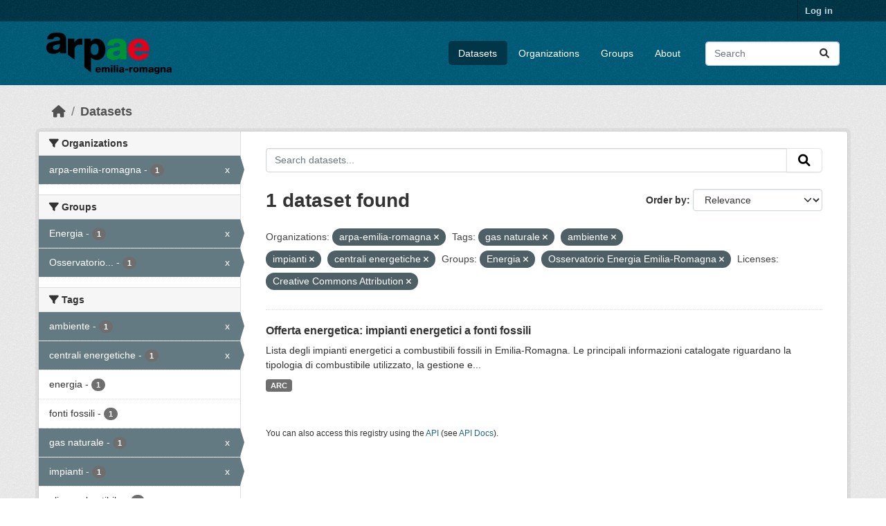

--- FILE ---
content_type: text/html; charset=utf-8
request_url: https://dati.arpae.it/dataset/?organization=arpa-emilia-romagna&tags=gas+naturale&tags=ambiente&tags=impianti&tags=centrali+energetiche&groups=energia&license_id=cc-by&groups=osservatorio-energia-emilia-romagna
body_size: 5769
content:
<!DOCTYPE html>
<!--[if IE 9]> <html lang="en" class="ie9"> <![endif]-->
<!--[if gt IE 8]><!--> <html lang="en"  > <!--<![endif]-->
  <head>
    <meta charset="utf-8" />
      <meta name="csrf_field_name" content="_csrf_token" />
      <meta name="_csrf_token" content="IjhkYjI1NTViYTcyYTdhZmU1NmI4ZmY4YTAyNTg3NmYxYzI4NzczNmEi.aXETsw.UXyfssfpxNpd2NxSiWQLggRb9Co" />

      <meta name="generator" content="ckan 2.10.8" />
      <meta name="viewport" content="width=device-width, initial-scale=1.0">
    <title>Dataset - Dati Arpae</title>

    
    
    <link rel="shortcut icon" href="https://www.arpae.it/favicon.ico" />
    
    
        <link rel="alternate" type="text/n3" href="https://dati.arpae.it/dcat/catalog/n3"/>
        <link rel="alternate" type="text/turtle" href="https://dati.arpae.it/dcat/catalog/ttl"/>
        <link rel="alternate" type="application/rdf+xml" href="https://dati.arpae.it/dcat/catalog/xml"/>
        <link rel="alternate" type="application/ld+json" href="https://dati.arpae.it/dcat/catalog/jsonld"/>
    

      
      
      
    

    
      
      
    

    
    <link href="/webassets/base/f7794699_main.css" rel="stylesheet"/><style>
        section.featured.media-overlay.hidden-xs { display: none }
      </style>
    
  </head>

  
  <body data-site-root="https://dati.arpae.it/" data-locale-root="https://dati.arpae.it/" >

    
    <div class="visually-hidden-focusable"><a href="#content">Skip to main content</a></div>
  

  
    

 
<div class="account-masthead">
  <div class="container">
     
    <nav class="account not-authed" aria-label="Account">
      <ul class="list-unstyled">
        
<li><a href="/user/login">Log in</a></li>

      </ul>
    </nav>
     
  </div>
</div>

<header class="masthead">
  <div class="container">
      
    <nav class="navbar navbar-expand-lg navbar-light">
      <hgroup class="header-image navbar-left">

      
      
      <a class="logo" href="/">
        <img src="https://apps.arpae.it/libs/arpae-logo/arpae.png" alt="Dati Arpae"
          title="Dati Arpae" />
      </a>
      
      

       </hgroup>
      <button class="navbar-toggler" type="button" data-bs-toggle="collapse" data-bs-target="#main-navigation-toggle"
        aria-controls="main-navigation-toggle" aria-expanded="false" aria-label="Toggle navigation">
        <span class="fa fa-bars text-white"></span>
      </button>

      <div class="main-navbar collapse navbar-collapse" id="main-navigation-toggle">
        <ul class="navbar-nav ms-auto mb-2 mb-lg-0">
          
            
              
              

		          <li class="active"><a href="/dataset/">Datasets</a></li><li><a href="/organization/">Organizations</a></li><li><a href="/group/">Groups</a></li><li><a href="/about">About</a></li>
	          
          </ul>

      
      
          <form class="d-flex site-search" action="/dataset/" method="get">
              <label class="d-none" for="field-sitewide-search">Search Datasets...</label>
              <input id="field-sitewide-search" class="form-control me-2"  type="text" name="q" placeholder="Search" aria-label="Search datasets..."/>
              <button class="btn" type="submit" aria-label="Submit"><i class="fa fa-search"></i></button>
          </form>
      
      </div>
    </nav>
  </div>
</header>

  
    <div class="main">
      <div id="content" class="container">
        
          
            <div class="flash-messages">
              
                
              
            </div>
          

          
            <div class="toolbar" role="navigation" aria-label="Breadcrumb">
              
                
                  <ol class="breadcrumb">
                    
<li class="home"><a href="/" aria-label="Home"><i class="fa fa-home"></i><span> Home</span></a></li>
                    
  <li class="active"><a href="/dataset/">Datasets</a></li>

                  </ol>
                
              
            </div>
          

          <div class="row wrapper">
            
            
            

            
              <aside class="secondary col-md-3">
                
                
  <div class="filters">
    <div>
      
        

    
    
	
	    
		<section class="module module-narrow module-shallow">
		    
			<h2 class="module-heading">
			    <i class="fa fa-filter"></i>
			    Organizations
			</h2>
		    
		    
			
			    
				<nav aria-label="Organizations">
				    <ul class="list-unstyled nav nav-simple nav-facet">
					
					    
					    
					    
					    
					    <li class="nav-item  active">
						<a href="/dataset/?tags=gas+naturale&amp;tags=ambiente&amp;tags=impianti&amp;tags=centrali+energetiche&amp;groups=energia&amp;groups=osservatorio-energia-emilia-romagna&amp;license_id=cc-by" title="">
						    <span class="item-label">arpa-emilia-romagna</span>
						    <span class="hidden separator"> - </span>
						    <span class="item-count badge">1</span>
							<span class="facet-close">x</span>
						</a>
					    </li>
					
				    </ul>
				</nav>

				<p class="module-footer">
				    
					
				    
				</p>
			    
			
		    
		</section>
	    
	
    

      
        

    
    
	
	    
		<section class="module module-narrow module-shallow">
		    
			<h2 class="module-heading">
			    <i class="fa fa-filter"></i>
			    Groups
			</h2>
		    
		    
			
			    
				<nav aria-label="Groups">
				    <ul class="list-unstyled nav nav-simple nav-facet">
					
					    
					    
					    
					    
					    <li class="nav-item  active">
						<a href="/dataset/?organization=arpa-emilia-romagna&amp;tags=gas+naturale&amp;tags=ambiente&amp;tags=impianti&amp;tags=centrali+energetiche&amp;groups=osservatorio-energia-emilia-romagna&amp;license_id=cc-by" title="">
						    <span class="item-label">Energia</span>
						    <span class="hidden separator"> - </span>
						    <span class="item-count badge">1</span>
							<span class="facet-close">x</span>
						</a>
					    </li>
					
					    
					    
					    
					    
					    <li class="nav-item  active">
						<a href="/dataset/?organization=arpa-emilia-romagna&amp;tags=gas+naturale&amp;tags=ambiente&amp;tags=impianti&amp;tags=centrali+energetiche&amp;groups=energia&amp;license_id=cc-by" title="Osservatorio Energia Emilia-Romagna">
						    <span class="item-label">Osservatorio...</span>
						    <span class="hidden separator"> - </span>
						    <span class="item-count badge">1</span>
							<span class="facet-close">x</span>
						</a>
					    </li>
					
				    </ul>
				</nav>

				<p class="module-footer">
				    
					
				    
				</p>
			    
			
		    
		</section>
	    
	
    

      
        

    
    
	
	    
		<section class="module module-narrow module-shallow">
		    
			<h2 class="module-heading">
			    <i class="fa fa-filter"></i>
			    Tags
			</h2>
		    
		    
			
			    
				<nav aria-label="Tags">
				    <ul class="list-unstyled nav nav-simple nav-facet">
					
					    
					    
					    
					    
					    <li class="nav-item  active">
						<a href="/dataset/?organization=arpa-emilia-romagna&amp;tags=gas+naturale&amp;tags=impianti&amp;tags=centrali+energetiche&amp;groups=energia&amp;groups=osservatorio-energia-emilia-romagna&amp;license_id=cc-by" title="">
						    <span class="item-label">ambiente</span>
						    <span class="hidden separator"> - </span>
						    <span class="item-count badge">1</span>
							<span class="facet-close">x</span>
						</a>
					    </li>
					
					    
					    
					    
					    
					    <li class="nav-item  active">
						<a href="/dataset/?organization=arpa-emilia-romagna&amp;tags=gas+naturale&amp;tags=ambiente&amp;tags=impianti&amp;groups=energia&amp;groups=osservatorio-energia-emilia-romagna&amp;license_id=cc-by" title="">
						    <span class="item-label">centrali energetiche</span>
						    <span class="hidden separator"> - </span>
						    <span class="item-count badge">1</span>
							<span class="facet-close">x</span>
						</a>
					    </li>
					
					    
					    
					    
					    
					    <li class="nav-item ">
						<a href="/dataset/?organization=arpa-emilia-romagna&amp;tags=gas+naturale&amp;tags=ambiente&amp;tags=impianti&amp;tags=centrali+energetiche&amp;groups=energia&amp;groups=osservatorio-energia-emilia-romagna&amp;license_id=cc-by&amp;tags=energia" title="">
						    <span class="item-label">energia</span>
						    <span class="hidden separator"> - </span>
						    <span class="item-count badge">1</span>
							
						</a>
					    </li>
					
					    
					    
					    
					    
					    <li class="nav-item ">
						<a href="/dataset/?organization=arpa-emilia-romagna&amp;tags=gas+naturale&amp;tags=ambiente&amp;tags=impianti&amp;tags=centrali+energetiche&amp;groups=energia&amp;groups=osservatorio-energia-emilia-romagna&amp;license_id=cc-by&amp;tags=fonti+fossili" title="">
						    <span class="item-label">fonti fossili</span>
						    <span class="hidden separator"> - </span>
						    <span class="item-count badge">1</span>
							
						</a>
					    </li>
					
					    
					    
					    
					    
					    <li class="nav-item  active">
						<a href="/dataset/?organization=arpa-emilia-romagna&amp;tags=ambiente&amp;tags=impianti&amp;tags=centrali+energetiche&amp;groups=energia&amp;groups=osservatorio-energia-emilia-romagna&amp;license_id=cc-by" title="">
						    <span class="item-label">gas naturale</span>
						    <span class="hidden separator"> - </span>
						    <span class="item-count badge">1</span>
							<span class="facet-close">x</span>
						</a>
					    </li>
					
					    
					    
					    
					    
					    <li class="nav-item  active">
						<a href="/dataset/?organization=arpa-emilia-romagna&amp;tags=gas+naturale&amp;tags=ambiente&amp;tags=centrali+energetiche&amp;groups=energia&amp;groups=osservatorio-energia-emilia-romagna&amp;license_id=cc-by" title="">
						    <span class="item-label">impianti</span>
						    <span class="hidden separator"> - </span>
						    <span class="item-count badge">1</span>
							<span class="facet-close">x</span>
						</a>
					    </li>
					
					    
					    
					    
					    
					    <li class="nav-item ">
						<a href="/dataset/?organization=arpa-emilia-romagna&amp;tags=gas+naturale&amp;tags=ambiente&amp;tags=impianti&amp;tags=centrali+energetiche&amp;groups=energia&amp;groups=osservatorio-energia-emilia-romagna&amp;license_id=cc-by&amp;tags=olio+combustibile" title="">
						    <span class="item-label">olio combustibile</span>
						    <span class="hidden separator"> - </span>
						    <span class="item-count badge">1</span>
							
						</a>
					    </li>
					
				    </ul>
				</nav>

				<p class="module-footer">
				    
					
				    
				</p>
			    
			
		    
		</section>
	    
	
    

      
        

    
    
	
	    
		<section class="module module-narrow module-shallow">
		    
			<h2 class="module-heading">
			    <i class="fa fa-filter"></i>
			    Formats
			</h2>
		    
		    
			
			    
				<nav aria-label="Formats">
				    <ul class="list-unstyled nav nav-simple nav-facet">
					
					    
					    
					    
					    
					    <li class="nav-item ">
						<a href="/dataset/?organization=arpa-emilia-romagna&amp;tags=gas+naturale&amp;tags=ambiente&amp;tags=impianti&amp;tags=centrali+energetiche&amp;groups=energia&amp;groups=osservatorio-energia-emilia-romagna&amp;license_id=cc-by&amp;res_format=ARC" title="">
						    <span class="item-label">ARC</span>
						    <span class="hidden separator"> - </span>
						    <span class="item-count badge">1</span>
							
						</a>
					    </li>
					
				    </ul>
				</nav>

				<p class="module-footer">
				    
					
				    
				</p>
			    
			
		    
		</section>
	    
	
    

      
        

    
    
	
	    
		<section class="module module-narrow module-shallow">
		    
			<h2 class="module-heading">
			    <i class="fa fa-filter"></i>
			    Licenses
			</h2>
		    
		    
			
			    
				<nav aria-label="Licenses">
				    <ul class="list-unstyled nav nav-simple nav-facet">
					
					    
					    
					    
					    
					    <li class="nav-item  active">
						<a href="/dataset/?organization=arpa-emilia-romagna&amp;tags=gas+naturale&amp;tags=ambiente&amp;tags=impianti&amp;tags=centrali+energetiche&amp;groups=energia&amp;groups=osservatorio-energia-emilia-romagna" title="Creative Commons Attribution">
						    <span class="item-label">Creative Commons...</span>
						    <span class="hidden separator"> - </span>
						    <span class="item-count badge">1</span>
							<span class="facet-close">x</span>
						</a>
					    </li>
					
				    </ul>
				</nav>

				<p class="module-footer">
				    
					
				    
				</p>
			    
			
		    
		</section>
	    
	
    

      
    </div>
    <a class="close no-text hide-filters"><i class="fa fa-times-circle"></i><span class="text">close</span></a>
  </div>

              </aside>
            

            
              <div class="primary col-md-9 col-xs-12" role="main">
                
                
  <section class="module">
    <div class="module-content">
      
        
      
      
        
        
        







<form id="dataset-search-form" class="search-form" method="get" data-module="select-switch">

  
    <div class="input-group search-input-group">
      <input aria-label="Search datasets..." id="field-giant-search" type="text" class="form-control input-lg" name="q" value="" autocomplete="off" placeholder="Search datasets...">
      
      <button class="btn btn-default btn-lg" type="submit" value="search" aria-label="Submit">
        <i class="fa fa-search"></i>
      </button>
      
    </div>
  

  
    <span>






<input type="hidden" name="organization" value="arpa-emilia-romagna" />





<input type="hidden" name="tags" value="gas naturale" />





<input type="hidden" name="tags" value="ambiente" />





<input type="hidden" name="tags" value="impianti" />





<input type="hidden" name="tags" value="centrali energetiche" />





<input type="hidden" name="groups" value="energia" />





<input type="hidden" name="groups" value="osservatorio-energia-emilia-romagna" />





<input type="hidden" name="license_id" value="cc-by" />



</span>
  

  
    
      <div class="form-group control-order-by">
        <label for="field-order-by">Order by</label>
        <select id="field-order-by" name="sort" class="form-control form-select">
          
            
              <option value="score desc, metadata_modified desc" selected="selected">Relevance</option>
            
          
            
              <option value="title_string asc">Name Ascending</option>
            
          
            
              <option value="title_string desc">Name Descending</option>
            
          
            
              <option value="metadata_modified desc">Last Modified</option>
            
          
            
          
        </select>
        
        <button class="btn btn-default js-hide" type="submit">Go</button>
        
      </div>
    
  

  
    
      <h1>

  
  
  
  

1 dataset found</h1>
    
  

  
    
      <p class="filter-list">
        
          
          <span class="facet">Organizations:</span>
          
            <span class="filtered pill">arpa-emilia-romagna
              <a href="/dataset/?tags=gas+naturale&amp;tags=ambiente&amp;tags=impianti&amp;tags=centrali+energetiche&amp;groups=energia&amp;groups=osservatorio-energia-emilia-romagna&amp;license_id=cc-by" class="remove" title="Remove"><i class="fa fa-times"></i></a>
            </span>
          
        
          
          <span class="facet">Tags:</span>
          
            <span class="filtered pill">gas naturale
              <a href="/dataset/?organization=arpa-emilia-romagna&amp;tags=ambiente&amp;tags=impianti&amp;tags=centrali+energetiche&amp;groups=energia&amp;groups=osservatorio-energia-emilia-romagna&amp;license_id=cc-by" class="remove" title="Remove"><i class="fa fa-times"></i></a>
            </span>
          
            <span class="filtered pill">ambiente
              <a href="/dataset/?organization=arpa-emilia-romagna&amp;tags=gas+naturale&amp;tags=impianti&amp;tags=centrali+energetiche&amp;groups=energia&amp;groups=osservatorio-energia-emilia-romagna&amp;license_id=cc-by" class="remove" title="Remove"><i class="fa fa-times"></i></a>
            </span>
          
            <span class="filtered pill">impianti
              <a href="/dataset/?organization=arpa-emilia-romagna&amp;tags=gas+naturale&amp;tags=ambiente&amp;tags=centrali+energetiche&amp;groups=energia&amp;groups=osservatorio-energia-emilia-romagna&amp;license_id=cc-by" class="remove" title="Remove"><i class="fa fa-times"></i></a>
            </span>
          
            <span class="filtered pill">centrali energetiche
              <a href="/dataset/?organization=arpa-emilia-romagna&amp;tags=gas+naturale&amp;tags=ambiente&amp;tags=impianti&amp;groups=energia&amp;groups=osservatorio-energia-emilia-romagna&amp;license_id=cc-by" class="remove" title="Remove"><i class="fa fa-times"></i></a>
            </span>
          
        
          
          <span class="facet">Groups:</span>
          
            <span class="filtered pill">Energia
              <a href="/dataset/?organization=arpa-emilia-romagna&amp;tags=gas+naturale&amp;tags=ambiente&amp;tags=impianti&amp;tags=centrali+energetiche&amp;groups=osservatorio-energia-emilia-romagna&amp;license_id=cc-by" class="remove" title="Remove"><i class="fa fa-times"></i></a>
            </span>
          
            <span class="filtered pill">Osservatorio Energia Emilia-Romagna
              <a href="/dataset/?organization=arpa-emilia-romagna&amp;tags=gas+naturale&amp;tags=ambiente&amp;tags=impianti&amp;tags=centrali+energetiche&amp;groups=energia&amp;license_id=cc-by" class="remove" title="Remove"><i class="fa fa-times"></i></a>
            </span>
          
        
          
          <span class="facet">Licenses:</span>
          
            <span class="filtered pill">Creative Commons Attribution
              <a href="/dataset/?organization=arpa-emilia-romagna&amp;tags=gas+naturale&amp;tags=ambiente&amp;tags=impianti&amp;tags=centrali+energetiche&amp;groups=energia&amp;groups=osservatorio-energia-emilia-romagna" class="remove" title="Remove"><i class="fa fa-times"></i></a>
            </span>
          
        
      </p>
      <a class="show-filters btn btn-default">Filter Results</a>
    
  

</form>




      
      
        

  
    <ul class="dataset-list list-unstyled">
    	
	      
	        




  <li class="dataset-item">
    
      <div class="dataset-content">
        
          <h2 class="dataset-heading">
            
              
            
            
    <a href="/dataset/impianti-energetici-a-fonti-fossili" title="Offerta energetica: impianti energetici a fonti fossili">
      Offerta energetica: impianti energetici a fonti fossili
    </a>
            
            
              
              
            
          </h2>
        
        
          
            <div>Lista degli impianti energetici a combustibili fossili in Emilia-Romagna. Le principali informazioni catalogate riguardano la tipologia di combustibile utilizzato, la gestione e...</div>
          
        
      </div>
      
        
          
            <ul class="dataset-resources list-unstyled">
              
                
                <li>
                  <a href="/dataset/impianti-energetici-a-fonti-fossili" class="badge badge-default" data-format="arc">ARC</a>
                </li>
                
              
            </ul>
          
        
      
    
  </li>

	      
	    
    </ul>
  

      
    </div>

    
      
    
  </section>

  
    <section class="module">
      <div class="module-content">
        
          <small>
            
            
            
          You can also access this registry using the <a href="/api/3">API</a> (see <a href="https://docs.ckan.org/en/2.10/api/">API Docs</a>).
          </small>
        
      </div>
    </section>
  

              </div>
            
          </div>
        
      </div>
    </div>
  
    <footer class="site-footer">
  <div class="container">
    
    <div class="row">
      <div class="col-md-8 footer-links">
        
          <ul class="list-unstyled">
            
              <li><a href="/about">About Dati Arpae</a></li>
            
          </ul>
          <ul class="list-unstyled">
            
              
              <li><a href="https://docs.ckan.org/en/2.10/api/">CKAN API</a></li>
              <li><a href="https://www.ckan.org/">CKAN Association</a></li>
              <li><a href="https://www.opendefinition.org/od/"><img src="/base/images/od_80x15_blue.png" alt="Open Data"></a></li>
            
          </ul>
        
      </div>
      <div class="col-md-4 attribution">
        
          <p><strong>Powered by</strong> <a class="hide-text ckan-footer-logo" href="http://ckan.org">CKAN</a></p>
        
        
          
<form class="lang-select" action="/util/redirect" data-module="select-switch" method="POST">
  
<input type="hidden" name="_csrf_token" value="IjhkYjI1NTViYTcyYTdhZmU1NmI4ZmY4YTAyNTg3NmYxYzI4NzczNmEi.aXETsw.UXyfssfpxNpd2NxSiWQLggRb9Co"/> 
  <div class="form-group">
    <label for="field-lang-select">Language</label>
    <select id="field-lang-select" name="url" data-module="autocomplete" data-module-dropdown-class="lang-dropdown" data-module-container-class="lang-container">
      
        <option value="/en/dataset/?organization=arpa-emilia-romagna&amp;tags=gas+naturale&amp;tags=ambiente&amp;tags=impianti&amp;tags=centrali+energetiche&amp;groups=energia&amp;license_id=cc-by&amp;groups=osservatorio-energia-emilia-romagna" selected="selected">
          English
        </option>
      
        <option value="/tr/dataset/?organization=arpa-emilia-romagna&amp;tags=gas+naturale&amp;tags=ambiente&amp;tags=impianti&amp;tags=centrali+energetiche&amp;groups=energia&amp;license_id=cc-by&amp;groups=osservatorio-energia-emilia-romagna" >
          Türkçe
        </option>
      
        <option value="/ko_KR/dataset/?organization=arpa-emilia-romagna&amp;tags=gas+naturale&amp;tags=ambiente&amp;tags=impianti&amp;tags=centrali+energetiche&amp;groups=energia&amp;license_id=cc-by&amp;groups=osservatorio-energia-emilia-romagna" >
          한국어 (대한민국)
        </option>
      
        <option value="/ca/dataset/?organization=arpa-emilia-romagna&amp;tags=gas+naturale&amp;tags=ambiente&amp;tags=impianti&amp;tags=centrali+energetiche&amp;groups=energia&amp;license_id=cc-by&amp;groups=osservatorio-energia-emilia-romagna" >
          català
        </option>
      
        <option value="/cs_CZ/dataset/?organization=arpa-emilia-romagna&amp;tags=gas+naturale&amp;tags=ambiente&amp;tags=impianti&amp;tags=centrali+energetiche&amp;groups=energia&amp;license_id=cc-by&amp;groups=osservatorio-energia-emilia-romagna" >
          čeština (Česko)
        </option>
      
        <option value="/km/dataset/?organization=arpa-emilia-romagna&amp;tags=gas+naturale&amp;tags=ambiente&amp;tags=impianti&amp;tags=centrali+energetiche&amp;groups=energia&amp;license_id=cc-by&amp;groups=osservatorio-energia-emilia-romagna" >
          ខ្មែរ
        </option>
      
        <option value="/hu/dataset/?organization=arpa-emilia-romagna&amp;tags=gas+naturale&amp;tags=ambiente&amp;tags=impianti&amp;tags=centrali+energetiche&amp;groups=energia&amp;license_id=cc-by&amp;groups=osservatorio-energia-emilia-romagna" >
          magyar
        </option>
      
        <option value="/pt_BR/dataset/?organization=arpa-emilia-romagna&amp;tags=gas+naturale&amp;tags=ambiente&amp;tags=impianti&amp;tags=centrali+energetiche&amp;groups=energia&amp;license_id=cc-by&amp;groups=osservatorio-energia-emilia-romagna" >
          português (Brasil)
        </option>
      
        <option value="/lv/dataset/?organization=arpa-emilia-romagna&amp;tags=gas+naturale&amp;tags=ambiente&amp;tags=impianti&amp;tags=centrali+energetiche&amp;groups=energia&amp;license_id=cc-by&amp;groups=osservatorio-energia-emilia-romagna" >
          latviešu
        </option>
      
        <option value="/ro/dataset/?organization=arpa-emilia-romagna&amp;tags=gas+naturale&amp;tags=ambiente&amp;tags=impianti&amp;tags=centrali+energetiche&amp;groups=energia&amp;license_id=cc-by&amp;groups=osservatorio-energia-emilia-romagna" >
          română
        </option>
      
        <option value="/es_AR/dataset/?organization=arpa-emilia-romagna&amp;tags=gas+naturale&amp;tags=ambiente&amp;tags=impianti&amp;tags=centrali+energetiche&amp;groups=energia&amp;license_id=cc-by&amp;groups=osservatorio-energia-emilia-romagna" >
          español (Argentina)
        </option>
      
        <option value="/ru/dataset/?organization=arpa-emilia-romagna&amp;tags=gas+naturale&amp;tags=ambiente&amp;tags=impianti&amp;tags=centrali+energetiche&amp;groups=energia&amp;license_id=cc-by&amp;groups=osservatorio-energia-emilia-romagna" >
          русский
        </option>
      
        <option value="/th/dataset/?organization=arpa-emilia-romagna&amp;tags=gas+naturale&amp;tags=ambiente&amp;tags=impianti&amp;tags=centrali+energetiche&amp;groups=energia&amp;license_id=cc-by&amp;groups=osservatorio-energia-emilia-romagna" >
          ไทย
        </option>
      
        <option value="/eu/dataset/?organization=arpa-emilia-romagna&amp;tags=gas+naturale&amp;tags=ambiente&amp;tags=impianti&amp;tags=centrali+energetiche&amp;groups=energia&amp;license_id=cc-by&amp;groups=osservatorio-energia-emilia-romagna" >
          euskara
        </option>
      
        <option value="/no/dataset/?organization=arpa-emilia-romagna&amp;tags=gas+naturale&amp;tags=ambiente&amp;tags=impianti&amp;tags=centrali+energetiche&amp;groups=energia&amp;license_id=cc-by&amp;groups=osservatorio-energia-emilia-romagna" >
          norsk
        </option>
      
        <option value="/es/dataset/?organization=arpa-emilia-romagna&amp;tags=gas+naturale&amp;tags=ambiente&amp;tags=impianti&amp;tags=centrali+energetiche&amp;groups=energia&amp;license_id=cc-by&amp;groups=osservatorio-energia-emilia-romagna" >
          español
        </option>
      
        <option value="/nl/dataset/?organization=arpa-emilia-romagna&amp;tags=gas+naturale&amp;tags=ambiente&amp;tags=impianti&amp;tags=centrali+energetiche&amp;groups=energia&amp;license_id=cc-by&amp;groups=osservatorio-energia-emilia-romagna" >
          Nederlands
        </option>
      
        <option value="/sq/dataset/?organization=arpa-emilia-romagna&amp;tags=gas+naturale&amp;tags=ambiente&amp;tags=impianti&amp;tags=centrali+energetiche&amp;groups=energia&amp;license_id=cc-by&amp;groups=osservatorio-energia-emilia-romagna" >
          shqip
        </option>
      
        <option value="/pl/dataset/?organization=arpa-emilia-romagna&amp;tags=gas+naturale&amp;tags=ambiente&amp;tags=impianti&amp;tags=centrali+energetiche&amp;groups=energia&amp;license_id=cc-by&amp;groups=osservatorio-energia-emilia-romagna" >
          polski
        </option>
      
        <option value="/ar/dataset/?organization=arpa-emilia-romagna&amp;tags=gas+naturale&amp;tags=ambiente&amp;tags=impianti&amp;tags=centrali+energetiche&amp;groups=energia&amp;license_id=cc-by&amp;groups=osservatorio-energia-emilia-romagna" >
          العربية
        </option>
      
        <option value="/da_DK/dataset/?organization=arpa-emilia-romagna&amp;tags=gas+naturale&amp;tags=ambiente&amp;tags=impianti&amp;tags=centrali+energetiche&amp;groups=energia&amp;license_id=cc-by&amp;groups=osservatorio-energia-emilia-romagna" >
          dansk (Danmark)
        </option>
      
        <option value="/it/dataset/?organization=arpa-emilia-romagna&amp;tags=gas+naturale&amp;tags=ambiente&amp;tags=impianti&amp;tags=centrali+energetiche&amp;groups=energia&amp;license_id=cc-by&amp;groups=osservatorio-energia-emilia-romagna" >
          italiano
        </option>
      
        <option value="/fi/dataset/?organization=arpa-emilia-romagna&amp;tags=gas+naturale&amp;tags=ambiente&amp;tags=impianti&amp;tags=centrali+energetiche&amp;groups=energia&amp;license_id=cc-by&amp;groups=osservatorio-energia-emilia-romagna" >
          suomi
        </option>
      
        <option value="/el/dataset/?organization=arpa-emilia-romagna&amp;tags=gas+naturale&amp;tags=ambiente&amp;tags=impianti&amp;tags=centrali+energetiche&amp;groups=energia&amp;license_id=cc-by&amp;groups=osservatorio-energia-emilia-romagna" >
          Ελληνικά
        </option>
      
        <option value="/zh_Hant_TW/dataset/?organization=arpa-emilia-romagna&amp;tags=gas+naturale&amp;tags=ambiente&amp;tags=impianti&amp;tags=centrali+energetiche&amp;groups=energia&amp;license_id=cc-by&amp;groups=osservatorio-energia-emilia-romagna" >
          中文 (繁體, 台灣)
        </option>
      
        <option value="/id/dataset/?organization=arpa-emilia-romagna&amp;tags=gas+naturale&amp;tags=ambiente&amp;tags=impianti&amp;tags=centrali+energetiche&amp;groups=energia&amp;license_id=cc-by&amp;groups=osservatorio-energia-emilia-romagna" >
          Indonesia
        </option>
      
        <option value="/am/dataset/?organization=arpa-emilia-romagna&amp;tags=gas+naturale&amp;tags=ambiente&amp;tags=impianti&amp;tags=centrali+energetiche&amp;groups=energia&amp;license_id=cc-by&amp;groups=osservatorio-energia-emilia-romagna" >
          አማርኛ
        </option>
      
        <option value="/is/dataset/?organization=arpa-emilia-romagna&amp;tags=gas+naturale&amp;tags=ambiente&amp;tags=impianti&amp;tags=centrali+energetiche&amp;groups=energia&amp;license_id=cc-by&amp;groups=osservatorio-energia-emilia-romagna" >
          íslenska
        </option>
      
        <option value="/pt_PT/dataset/?organization=arpa-emilia-romagna&amp;tags=gas+naturale&amp;tags=ambiente&amp;tags=impianti&amp;tags=centrali+energetiche&amp;groups=energia&amp;license_id=cc-by&amp;groups=osservatorio-energia-emilia-romagna" >
          português (Portugal)
        </option>
      
        <option value="/bg/dataset/?organization=arpa-emilia-romagna&amp;tags=gas+naturale&amp;tags=ambiente&amp;tags=impianti&amp;tags=centrali+energetiche&amp;groups=energia&amp;license_id=cc-by&amp;groups=osservatorio-energia-emilia-romagna" >
          български
        </option>
      
        <option value="/de/dataset/?organization=arpa-emilia-romagna&amp;tags=gas+naturale&amp;tags=ambiente&amp;tags=impianti&amp;tags=centrali+energetiche&amp;groups=energia&amp;license_id=cc-by&amp;groups=osservatorio-energia-emilia-romagna" >
          Deutsch
        </option>
      
        <option value="/mk/dataset/?organization=arpa-emilia-romagna&amp;tags=gas+naturale&amp;tags=ambiente&amp;tags=impianti&amp;tags=centrali+energetiche&amp;groups=energia&amp;license_id=cc-by&amp;groups=osservatorio-energia-emilia-romagna" >
          македонски
        </option>
      
        <option value="/sl/dataset/?organization=arpa-emilia-romagna&amp;tags=gas+naturale&amp;tags=ambiente&amp;tags=impianti&amp;tags=centrali+energetiche&amp;groups=energia&amp;license_id=cc-by&amp;groups=osservatorio-energia-emilia-romagna" >
          slovenščina
        </option>
      
        <option value="/en_AU/dataset/?organization=arpa-emilia-romagna&amp;tags=gas+naturale&amp;tags=ambiente&amp;tags=impianti&amp;tags=centrali+energetiche&amp;groups=energia&amp;license_id=cc-by&amp;groups=osservatorio-energia-emilia-romagna" >
          English (Australia)
        </option>
      
        <option value="/lt/dataset/?organization=arpa-emilia-romagna&amp;tags=gas+naturale&amp;tags=ambiente&amp;tags=impianti&amp;tags=centrali+energetiche&amp;groups=energia&amp;license_id=cc-by&amp;groups=osservatorio-energia-emilia-romagna" >
          lietuvių
        </option>
      
        <option value="/mn_MN/dataset/?organization=arpa-emilia-romagna&amp;tags=gas+naturale&amp;tags=ambiente&amp;tags=impianti&amp;tags=centrali+energetiche&amp;groups=energia&amp;license_id=cc-by&amp;groups=osservatorio-energia-emilia-romagna" >
          монгол (Монгол)
        </option>
      
        <option value="/sv/dataset/?organization=arpa-emilia-romagna&amp;tags=gas+naturale&amp;tags=ambiente&amp;tags=impianti&amp;tags=centrali+energetiche&amp;groups=energia&amp;license_id=cc-by&amp;groups=osservatorio-energia-emilia-romagna" >
          svenska
        </option>
      
        <option value="/bs/dataset/?organization=arpa-emilia-romagna&amp;tags=gas+naturale&amp;tags=ambiente&amp;tags=impianti&amp;tags=centrali+energetiche&amp;groups=energia&amp;license_id=cc-by&amp;groups=osservatorio-energia-emilia-romagna" >
          bosanski
        </option>
      
        <option value="/sr_Latn/dataset/?organization=arpa-emilia-romagna&amp;tags=gas+naturale&amp;tags=ambiente&amp;tags=impianti&amp;tags=centrali+energetiche&amp;groups=energia&amp;license_id=cc-by&amp;groups=osservatorio-energia-emilia-romagna" >
          srpski (latinica)
        </option>
      
        <option value="/fr/dataset/?organization=arpa-emilia-romagna&amp;tags=gas+naturale&amp;tags=ambiente&amp;tags=impianti&amp;tags=centrali+energetiche&amp;groups=energia&amp;license_id=cc-by&amp;groups=osservatorio-energia-emilia-romagna" >
          français
        </option>
      
        <option value="/sr/dataset/?organization=arpa-emilia-romagna&amp;tags=gas+naturale&amp;tags=ambiente&amp;tags=impianti&amp;tags=centrali+energetiche&amp;groups=energia&amp;license_id=cc-by&amp;groups=osservatorio-energia-emilia-romagna" >
          српски
        </option>
      
        <option value="/he/dataset/?organization=arpa-emilia-romagna&amp;tags=gas+naturale&amp;tags=ambiente&amp;tags=impianti&amp;tags=centrali+energetiche&amp;groups=energia&amp;license_id=cc-by&amp;groups=osservatorio-energia-emilia-romagna" >
          עברית
        </option>
      
        <option value="/hr/dataset/?organization=arpa-emilia-romagna&amp;tags=gas+naturale&amp;tags=ambiente&amp;tags=impianti&amp;tags=centrali+energetiche&amp;groups=energia&amp;license_id=cc-by&amp;groups=osservatorio-energia-emilia-romagna" >
          hrvatski
        </option>
      
        <option value="/zh_Hans_CN/dataset/?organization=arpa-emilia-romagna&amp;tags=gas+naturale&amp;tags=ambiente&amp;tags=impianti&amp;tags=centrali+energetiche&amp;groups=energia&amp;license_id=cc-by&amp;groups=osservatorio-energia-emilia-romagna" >
          中文 (简体, 中国)
        </option>
      
        <option value="/en_GB/dataset/?organization=arpa-emilia-romagna&amp;tags=gas+naturale&amp;tags=ambiente&amp;tags=impianti&amp;tags=centrali+energetiche&amp;groups=energia&amp;license_id=cc-by&amp;groups=osservatorio-energia-emilia-romagna" >
          English (United Kingdom)
        </option>
      
        <option value="/vi/dataset/?organization=arpa-emilia-romagna&amp;tags=gas+naturale&amp;tags=ambiente&amp;tags=impianti&amp;tags=centrali+energetiche&amp;groups=energia&amp;license_id=cc-by&amp;groups=osservatorio-energia-emilia-romagna" >
          Tiếng Việt
        </option>
      
        <option value="/uk_UA/dataset/?organization=arpa-emilia-romagna&amp;tags=gas+naturale&amp;tags=ambiente&amp;tags=impianti&amp;tags=centrali+energetiche&amp;groups=energia&amp;license_id=cc-by&amp;groups=osservatorio-energia-emilia-romagna" >
          українська (Україна)
        </option>
      
        <option value="/nb_NO/dataset/?organization=arpa-emilia-romagna&amp;tags=gas+naturale&amp;tags=ambiente&amp;tags=impianti&amp;tags=centrali+energetiche&amp;groups=energia&amp;license_id=cc-by&amp;groups=osservatorio-energia-emilia-romagna" >
          norsk bokmål (Norge)
        </option>
      
        <option value="/uk/dataset/?organization=arpa-emilia-romagna&amp;tags=gas+naturale&amp;tags=ambiente&amp;tags=impianti&amp;tags=centrali+energetiche&amp;groups=energia&amp;license_id=cc-by&amp;groups=osservatorio-energia-emilia-romagna" >
          українська
        </option>
      
        <option value="/ja/dataset/?organization=arpa-emilia-romagna&amp;tags=gas+naturale&amp;tags=ambiente&amp;tags=impianti&amp;tags=centrali+energetiche&amp;groups=energia&amp;license_id=cc-by&amp;groups=osservatorio-energia-emilia-romagna" >
          日本語
        </option>
      
        <option value="/my_MM/dataset/?organization=arpa-emilia-romagna&amp;tags=gas+naturale&amp;tags=ambiente&amp;tags=impianti&amp;tags=centrali+energetiche&amp;groups=energia&amp;license_id=cc-by&amp;groups=osservatorio-energia-emilia-romagna" >
          မြန်မာ (မြန်မာ)
        </option>
      
        <option value="/fa_IR/dataset/?organization=arpa-emilia-romagna&amp;tags=gas+naturale&amp;tags=ambiente&amp;tags=impianti&amp;tags=centrali+energetiche&amp;groups=energia&amp;license_id=cc-by&amp;groups=osservatorio-energia-emilia-romagna" >
          فارسی (ایران)
        </option>
      
        <option value="/sk/dataset/?organization=arpa-emilia-romagna&amp;tags=gas+naturale&amp;tags=ambiente&amp;tags=impianti&amp;tags=centrali+energetiche&amp;groups=energia&amp;license_id=cc-by&amp;groups=osservatorio-energia-emilia-romagna" >
          slovenčina
        </option>
      
        <option value="/gl_ES/dataset/?organization=arpa-emilia-romagna&amp;tags=gas+naturale&amp;tags=ambiente&amp;tags=impianti&amp;tags=centrali+energetiche&amp;groups=energia&amp;license_id=cc-by&amp;groups=osservatorio-energia-emilia-romagna" >
          galego (España)
        </option>
      
        <option value="/ne/dataset/?organization=arpa-emilia-romagna&amp;tags=gas+naturale&amp;tags=ambiente&amp;tags=impianti&amp;tags=centrali+energetiche&amp;groups=energia&amp;license_id=cc-by&amp;groups=osservatorio-energia-emilia-romagna" >
          नेपाली
        </option>
      
        <option value="/gl/dataset/?organization=arpa-emilia-romagna&amp;tags=gas+naturale&amp;tags=ambiente&amp;tags=impianti&amp;tags=centrali+energetiche&amp;groups=energia&amp;license_id=cc-by&amp;groups=osservatorio-energia-emilia-romagna" >
          galego
        </option>
      
        <option value="/tl/dataset/?organization=arpa-emilia-romagna&amp;tags=gas+naturale&amp;tags=ambiente&amp;tags=impianti&amp;tags=centrali+energetiche&amp;groups=energia&amp;license_id=cc-by&amp;groups=osservatorio-energia-emilia-romagna" >
          Filipino (Pilipinas)
        </option>
      
    </select>
  </div>
  <button class="btn btn-default d-none " type="submit">Go</button>
</form>


        
      </div>
    </div>
    
  </div>
</footer>
  
  
  
  
  
    

      

    
    
    <link href="/webassets/vendor/f3b8236b_select2.css" rel="stylesheet"/>
<link href="/webassets/vendor/d05bf0e7_fontawesome.css" rel="stylesheet"/>
    <script src="/webassets/vendor/8c3c143a_jquery.js" type="text/javascript"></script>
<script src="/webassets/vendor/9cf42cfd_vendor.js" type="text/javascript"></script>
<script src="/webassets/vendor/6d1ad7e6_bootstrap.js" type="text/javascript"></script>
<script src="/webassets/base/6fddaa3f_main.js" type="text/javascript"></script>
<script src="/webassets/base/0d750fad_ckan.js" type="text/javascript"></script>
  </body>
</html>